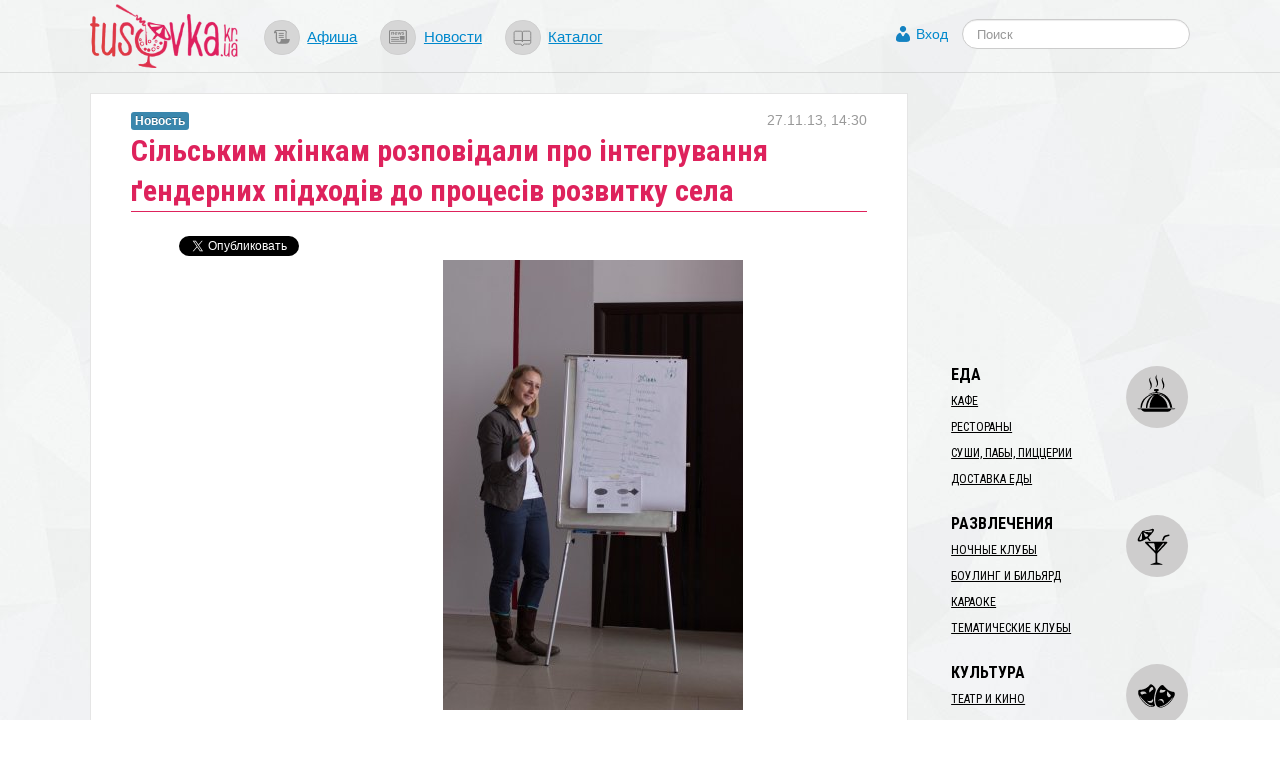

--- FILE ---
content_type: text/html; charset=utf-8
request_url: https://www.google.com/recaptcha/api2/aframe
body_size: 267
content:
<!DOCTYPE HTML><html><head><meta http-equiv="content-type" content="text/html; charset=UTF-8"></head><body><script nonce="4ngR1fvAvIXRnJFaHwl4bg">/** Anti-fraud and anti-abuse applications only. See google.com/recaptcha */ try{var clients={'sodar':'https://pagead2.googlesyndication.com/pagead/sodar?'};window.addEventListener("message",function(a){try{if(a.source===window.parent){var b=JSON.parse(a.data);var c=clients[b['id']];if(c){var d=document.createElement('img');d.src=c+b['params']+'&rc='+(localStorage.getItem("rc::a")?sessionStorage.getItem("rc::b"):"");window.document.body.appendChild(d);sessionStorage.setItem("rc::e",parseInt(sessionStorage.getItem("rc::e")||0)+1);localStorage.setItem("rc::h",'1769101486623');}}}catch(b){}});window.parent.postMessage("_grecaptcha_ready", "*");}catch(b){}</script></body></html>

--- FILE ---
content_type: text/css
request_url: https://s.tusovka.kr.ua/assets/2261e718/css/auth.css
body_size: 446
content:

.auth-icon {
    display: block;
    width: 32px;
    height: 32px;
    background: url("../images/auth.png") no-repeat;
}

.auth-icon.google, 
.auth-icon.google_oauth { background-position: 0 -34px;  }
.auth-icon.twitter		{ background-position: 0 -68px;  }
.auth-icon.yandex		{ background-position: 0 -102px; }
.auth-icon.vkontakte	{ background-position: 0 -136px; }
.auth-icon.facebook		{ background-position: 0 -170px; }
.auth-icon.mailru		{ background-position: 0 -204px; }
.auth-icon.livejournal		{ background-position: 0 -236px; }

a:hover .auth-icon i,
a.auth-icon:hover  i,
a:focus .auth-icon i,
a.auth-icon:focus  i {
    display: block;
    width: 32px;
    height: 32px;
    background: url("../images/auth.png") 0 0 no-repeat;
}

ul.auth-services {
    margin: 0 0 1em;
    list-style: none;
}
    
ul.auth-services li {
    float: left;
    margin: 0 1em 0 0;
}
      
ul.auth-services li a {
    display: block;
    width: 70px;
    /*padding: 0 0.4em;*/
}

ul.auth-services li a .auth-icon {
    margin: 0 auto;
}
          
ul.auth-services li a .auth-title {
    display: block;
    margin-top: 0.4em;
    text-align: center;
}
.services{
    margin-left: 15px;
}
.default-form {
    clear: both;
    padding-top: 10px;
    text-align: center;
}